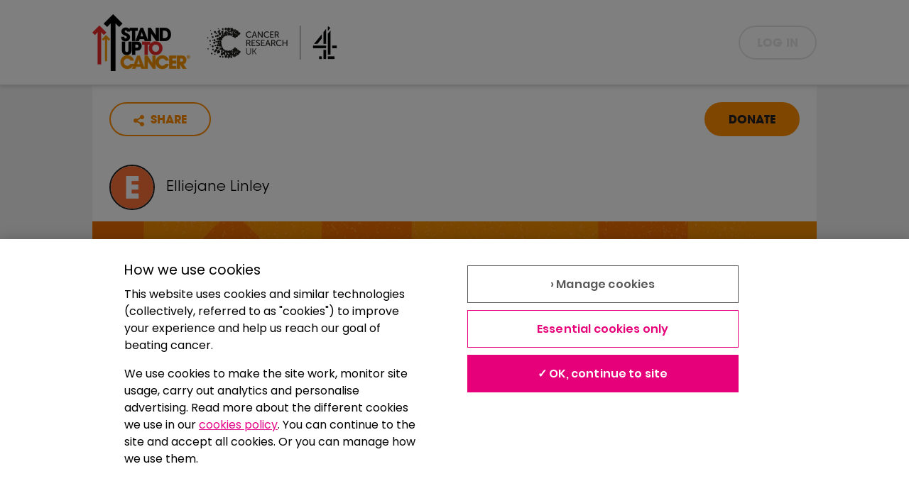

--- FILE ---
content_type: text/html; charset=utf-8
request_url: https://fundraise.cancerresearchuk.org/page/elliejanes-giving-page
body_size: 11998
content:
<!DOCTYPE html><html lang="en"><head><meta charSet="utf-8" data-next-head=""/><meta name="viewport" content="initial-scale=1.0, width=device-width" data-next-head=""/><script async="" src="https://cdn.cookielaw.org/scripttemplates/otSDKStub.js" data-domain-script="81232513-709c-4b95-8a41-a4b812c22fdc"></script><title data-next-head="">Elliejane&#x27;s Giving Page</title><meta name="robots" content="noindex" data-next-head=""/><meta property="og:title" content="Elliejane&#x27;s Giving Page" data-next-head=""/><meta name="description" content="I’m raising money for Stand Up To Cancer to help fund life-saving research. Cancer changes lives, and so do we. Your cash will support researchers to get new tests and treatments across the line faster, so more lives get saved. Dig deep and donate, because if we work together, we can beat cancer at its own game." data-next-head=""/><meta property="og:description" content="I’m raising money for Stand Up To Cancer to help fund life-saving research. Cancer changes lives, and so do we. Your cash will support researchers to get new tests and treatments across the line faster, so more lives get saved. Dig deep and donate, because if we work together, we can beat cancer at its own game." data-next-head=""/><meta property="og:url" content="https://fundraise.cancerresearchuk.org/page/elliejanes-giving-page" data-next-head=""/><meta property="og:type" content="website" data-next-head=""/><meta name="twitter:card" content="summary_large_image" data-next-head=""/><meta property="og:image" content="https://fundraise.cancerresearchuk.org/images/5daeef89-e253-471d-9c2c-8f86a3f82368_1599573268707.jpg" data-next-head=""/><meta property="og:image:width" content="1200" data-next-head=""/><meta property="og:image:height" content="630" data-next-head=""/><style data-next-head="">
                      

        @font-face {
          font-family: Progress;
          src: url("https://rcl.assets.cancerresearchuk.org/fonts/Progress-Regular.woff2") format('woff2')
          ;
          font-weight: 400;
          font-style: normal;
          font-display: fallback;
        }
      
        @font-face {
          font-family: Progress;
          src: url("https://rcl.assets.cancerresearchuk.org/fonts/Progress-SemiBold.woff2") format('woff2')
          ;
          font-weight: 600;
          font-style: normal;
          font-display: fallback;
        }
      
        @font-face {
          font-family: Poppins;
          src: 
          url("https://rcl.assets.cancerresearchuk.org/fonts/Poppins-Light.woff") format('woff');
          font-weight: 300;
          font-style: normal;
          font-display: fallback;
        }
      
        @font-face {
          font-family: Poppins;
          src: url("https://rcl.assets.cancerresearchuk.org/fonts/Poppins-Regular.woff2") format('woff2')
          ;
          font-weight: 400;
          font-style: normal;
          font-display: fallback;
        }
      
        @font-face {
          font-family: Poppins;
          src: url("https://rcl.assets.cancerresearchuk.org/fonts/Poppins-SemiBold.woff2") format('woff2')
          ;
          font-weight: 600;
          font-style: normal;
          font-display: fallback;
        }
      
        @font-face {
          font-family: Poppins;
          src: 
          url("https://rcl.assets.cancerresearchuk.org/fonts/Poppins-Medium.woff") format('woff');
          font-weight: 500;
          font-style: normal;
          font-display: fallback;
        }
      

        @font-face {
          font-family: Progress;
          src: url("https://rcl.assets.cancerresearchuk.org/fonts/Progress-Regular.woff2") format('woff2')
          ;
          font-weight: 400;
          font-style: normal;
          font-display: fallback;
        }
      
        @font-face {
          font-family: Progress;
          src: url("https://rcl.assets.cancerresearchuk.org/fonts/Progress-SemiBold.woff2") format('woff2')
          ;
          font-weight: 600;
          font-style: normal;
          font-display: fallback;
        }
      
        @font-face {
          font-family: Poppins;
          src: 
          url("https://rcl.assets.cancerresearchuk.org/fonts/Poppins-Light.woff") format('woff');
          font-weight: 300;
          font-style: normal;
          font-display: fallback;
        }
      
        @font-face {
          font-family: Poppins;
          src: url("https://rcl.assets.cancerresearchuk.org/fonts/Poppins-Regular.woff2") format('woff2')
          ;
          font-weight: 400;
          font-style: normal;
          font-display: fallback;
        }
      
        @font-face {
          font-family: Poppins;
          src: url("https://rcl.assets.cancerresearchuk.org/fonts/Poppins-SemiBold.woff2") format('woff2')
          ;
          font-weight: 600;
          font-style: normal;
          font-display: fallback;
        }
      
        @font-face {
          font-family: Poppins;
          src: 
          url("https://rcl.assets.cancerresearchuk.org/fonts/Poppins-Medium.woff") format('woff');
          font-weight: 500;
          font-style: normal;
          font-display: fallback;
        }
      

        @font-face {
          font-family: ITCAvantGarde;
          src: 
          url("https://rcl.assets.cancerresearchuk.org/fonts/itc_-_itcavantgardepro-bold-webfont.woff") format('woff');
          font-weight: 700;
          font-style: normal;
          font-display: fallback;
        }
      
        @font-face {
          font-family: ITCAvantGarde;
          src: 
          url("https://rcl.assets.cancerresearchuk.org/fonts/ITCAvantGardePro-Demi.woff") format('woff');
          font-weight: 600;
          font-style: normal;
          font-display: fallback;
        }
      
        @font-face {
          font-family: ITCAvantGarde;
          src: 
          url("https://rcl.assets.cancerresearchuk.org/fonts/ITCAvantGardeStd-Bk.woff") format('woff');
          font-weight: 400;
          font-style: normal;
          font-display: fallback;
        }
      

        @font-face {
          font-family: juana;
          src: url("https://rcl.assets.cancerresearchuk.org/fonts/juana-semibold-webfont.woff2") format('woff2'), 
          url("https://rcl.assets.cancerresearchuk.org/fonts/juana-semibold-webfont.woff") format('woff');
          font-weight: 600;
          font-style: normal;
          font-display: fallback;
        }
      

                      a {
                        text-decoration: none;
                        color: black;
                        }
                        html {
                          -webkit-scroll-padding-top: 4em;
                          -moz-scroll-padding-top: 4em;
                          -ms-scroll-padding-top: 4em;
                          scroll-padding-top: 4em;
                          }</style><script>(function(w,d,s,l,i){w[l]=w[l]||[];w[l].push({'gtm.start':new Date().getTime(),event:'gtm.js'});
                           var f=d.getElementsByTagName(s)[0],j=d.createElement(s),dl=l!='dataLayer'?'&l='+l:'';
                           j.async=true;
                           j.src="https://www.googletagmanager.com/gtm.js?id="+i+dl;
                         f.parentNode.insertBefore(j,f);
                        })(window,document,'script','dataLayer','GTM-W2P9JD9');</script><noscript data-n-css=""></noscript><script defer="" noModule="" src="/_next/static/chunks/polyfills-42372ed130431b0a.js"></script><script src="/_next/static/chunks/webpack-73fe19e865495aa0.js" defer=""></script><script src="/_next/static/chunks/framework-1d261caf9f09435f.js" defer=""></script><script src="/_next/static/chunks/main-082d0f6c2055eee7.js" defer=""></script><script src="/_next/static/chunks/pages/_app-d0577452319ee1a7.js" defer=""></script><script src="/_next/static/chunks/9b6c5ff0-f14fc619af4a680f.js" defer=""></script><script src="/_next/static/chunks/7363-f71c95463cb92e03.js" defer=""></script><script src="/_next/static/chunks/7786-d5bb2a9a4a82f4f5.js" defer=""></script><script src="/_next/static/chunks/9256-6757f31325772215.js" defer=""></script><script src="/_next/static/chunks/5964-08fc047a6be0862a.js" defer=""></script><script src="/_next/static/chunks/1560-e11de4c270271b13.js" defer=""></script><script src="/_next/static/chunks/6162-4dc1e8c42415f918.js" defer=""></script><script src="/_next/static/chunks/4483-81ede5efb8421930.js" defer=""></script><script src="/_next/static/chunks/4010-5ad3ce13e35a26d1.js" defer=""></script><script src="/_next/static/chunks/4623-bcb66459620c6087.js" defer=""></script><script src="/_next/static/chunks/25-66c9729a0bbf4f59.js" defer=""></script><script src="/_next/static/chunks/2001-00773a2d26994cf7.js" defer=""></script><script src="/_next/static/chunks/3217-bd875fb29d4ed6fa.js" defer=""></script><script src="/_next/static/chunks/5012-7ba53c5eb52cf48d.js" defer=""></script><script src="/_next/static/chunks/2958-e6feae927adfc6ef.js" defer=""></script><script src="/_next/static/chunks/453-737c82f349137a40.js" defer=""></script><script src="/_next/static/chunks/9862-fe7fd3085d5947dd.js" defer=""></script><script src="/_next/static/chunks/4631-e955ab2ba06b0b8f.js" defer=""></script><script src="/_next/static/chunks/pages/page/%5B...slug%5D-5af8f587784641b0.js" defer=""></script><script src="/_next/static/Qcqx8fzC6DVzD7kXux1nE/_buildManifest.js" defer=""></script><script src="/_next/static/Qcqx8fzC6DVzD7kXux1nE/_ssgManifest.js" defer=""></script><style data-styled="" data-styled-version="6.1.19">html{font-size:16px;font-family:ITCAvantGarde,Arial,Calibri,nimbussansl,liberationsans,freesans,clean,sans-serif;line-height:1.5em;}/*!sc*/
body{background-color:#F2F2F2;color:#000;margin:0;padding:0;overflow-x:hidden;-webkit-text-size-adjust:100%;-moz-text-size-adjust:none;-ms-text-size-adjust:100%;-webkit-font-smoothing:antialiased;}/*!sc*/
*,*:after,*:before{-webkit-box-sizing:border-box;-moz-box-sizing:border-box;box-sizing:border-box;}/*!sc*/
@media (prefers-reduced-motion: reduce){*,*:after,*:before{-webkit-animation-play-state:paused!important;animation-play-state:paused!important;-webkit-animation-direction:reverse!important;animation-direction:reverse!important;-webkit-transition:none!important;transition:none!important;scroll-behavior:auto!important;}}/*!sc*/
table,td,th{border-spacing:0;border:1px solid #ccc;padding:10px;}/*!sc*/
.no-focus-outline a:focus,.no-focus-outline button:focus{outline:none;}/*!sc*/
img{width:100%;height:auto;}/*!sc*/
section{width:100%;}/*!sc*/
button{font-size:1em;}/*!sc*/
data-styled.g1[id="sc-global-gfBKTj1"]{content:"sc-global-gfBKTj1,"}/*!sc*/
.gJsSit{position:fixed;top:0;left:0;z-index:100000;height:4px;width:0px;background-color:#FF8E00;transition-delay:0.2s;transition-timing-function:cubic-bezier(0,0,0.2,1);}/*!sc*/
data-styled.g2[id="sc-e7827c51-0"]{content:"gJsSit,"}/*!sc*/
.HnJCe{font-family:ITCAvantGarde,Arial,Calibri,nimbussansl,liberationsans,freesans,clean,sans-serif;word-break:normal;overflow-wrap:break-word;color:#000;text-align:left;font-size:1rem;line-height:1.5em;font-weight:400;padding:0;margin:0;margin-bottom:0;}/*!sc*/
.HnJCe:last-child{margin-bottom:0;}/*!sc*/
.egCHSD{font-family:ITCAvantGarde,Arial,Calibri,nimbussansl,liberationsans,freesans,clean,sans-serif;word-break:normal;overflow-wrap:break-word;color:#000;text-align:left;font-size:1rem;line-height:1.5em;font-weight:400;padding:0;margin:0;margin-bottom:1rem;margin:0!important;padding-right:1.5rem!important;}/*!sc*/
.egCHSD:last-child{margin-bottom:0;}/*!sc*/
.embLna{font-family:ITCAvantGarde,Arial,Calibri,nimbussansl,liberationsans,freesans,clean,sans-serif;word-break:normal;overflow-wrap:break-word;color:#000;text-align:left;font-size:1rem;line-height:1.5em;font-weight:400;padding:0;margin:0;margin-bottom:1rem;margin-bottom:0.5rem!important;}/*!sc*/
.embLna:last-child{margin-bottom:0;}/*!sc*/
.erppJT{font-family:ITCAvantGarde,Arial,Calibri,nimbussansl,liberationsans,freesans,clean,sans-serif;word-break:normal;overflow-wrap:break-word;color:#000;text-align:left;font-size:1rem;line-height:1.5em;font-weight:400;padding:0;margin:0;margin-bottom:1rem;padding-bottom:2.5rem!important;}/*!sc*/
.erppJT:last-child{margin-bottom:0;}/*!sc*/
.bbwXMh{font-family:ITCAvantGarde,Arial,Calibri,nimbussansl,liberationsans,freesans,clean,sans-serif;word-break:normal;overflow-wrap:break-word;color:#000;text-align:center;font-size:1rem;line-height:1.5em;font-weight:400;padding:0;margin:0;margin-bottom:1rem;}/*!sc*/
.bbwXMh:last-child{margin-bottom:0;}/*!sc*/
.bkfoBn{font-family:ITCAvantGarde,Arial,Calibri,nimbussansl,liberationsans,freesans,clean,sans-serif;word-break:normal;overflow-wrap:break-word;color:#000;text-align:left;font-size:1rem;line-height:1.5em;font-weight:400;padding:0;margin:0;margin-bottom:1rem;margin-top:2rem!important;}/*!sc*/
.bkfoBn:last-child{margin-bottom:0;}/*!sc*/
.iPwocx{font-family:ITCAvantGarde,Arial,Calibri,nimbussansl,liberationsans,freesans,clean,sans-serif;word-break:normal;overflow-wrap:break-word;color:#000;text-align:left;font-size:1rem;line-height:1.5em;font-weight:400;padding:0;margin:0;margin-bottom:1rem;}/*!sc*/
.iPwocx:last-child{margin-bottom:0;}/*!sc*/
.EZouA{font-family:ITCAvantGarde,Arial,Calibri,nimbussansl,liberationsans,freesans,clean,sans-serif;word-break:normal;overflow-wrap:break-word;color:#000;text-align:left;font-size:0.875rem;line-height:1.5em;font-weight:400;padding:0;margin:0;margin-bottom:1rem;}/*!sc*/
.EZouA:last-child{margin-bottom:0;}/*!sc*/
.PJzNv{font-family:ITCAvantGarde,Arial,Calibri,nimbussansl,liberationsans,freesans,clean,sans-serif;word-break:normal;overflow-wrap:break-word;color:#000;text-align:left;font-size:0.875rem;line-height:1.5em;font-weight:400;padding:0;margin:0;margin-bottom:0;}/*!sc*/
.PJzNv:last-child{margin-bottom:0;}/*!sc*/
data-styled.g3[id="sc-bRKDuR"]{content:"HnJCe,egCHSD,embLna,erppJT,bbwXMh,bkfoBn,iPwocx,EZouA,PJzNv,"}/*!sc*/
.esNIsx{box-sizing:border-box;display:block;position:relative;width:100%;}/*!sc*/
data-styled.g4[id="sc-hvigdm"]{content:"esNIsx,"}/*!sc*/
.ddtZtH{max-width:1020px;display:block;margin:0 auto;}/*!sc*/
@media (min-width: 992px){.ddtZtH{display:-webkit-box;display:-webkit-flex;display:-ms-flexbox;display:flex;-webkit-flex-direction:row;-ms-flex-direction:row;flex-direction:row;-webkit-box-pack:justify;-webkit-justify-content:space-between;justify-content:space-between;}}/*!sc*/
data-styled.g5[id="sc-fhHczv"]{content:"ddtZtH,"}/*!sc*/
.cMkQHJ{box-sizing:border-box;display:inline-block;padding:1rem;position:relative;width:100%;-webkit-flex:0 1 auto;-ms-flex:0 1 auto;flex:0 1 auto;}/*!sc*/
data-styled.g6[id="sc-ggWZvA"]{content:"cMkQHJ,"}/*!sc*/
.jdkuUC{width:50%;display:block;float:left;}/*!sc*/
@media (min-width: 992px){.jdkuUC{-webkit-flex:0 0 140px;-ms-flex:0 0 140px;flex:0 0 140px;width:auto;}}/*!sc*/
data-styled.g7[id="sc-dTvVRJ"]{content:"jdkuUC,"}/*!sc*/
.cDNTpS{width:50%;display:block;float:left;}/*!sc*/
@media (min-width: 992px){.cDNTpS{-webkit-flex:0 0 170px;-ms-flex:0 0 170px;flex:0 0 170px;width:auto;}}/*!sc*/
data-styled.g8[id="sc-jwTyAe"]{content:"cDNTpS,"}/*!sc*/
.fcfnKH{display:-webkit-box;display:-webkit-flex;display:-ms-flexbox;display:flex;-webkit-flex-direction:column;-ms-flex-direction:column;flex-direction:column;}/*!sc*/
.fcfnKH a{font-size:0.875rem;font-weight:700;}/*!sc*/
data-styled.g9[id="sc-hjsuWn"]{content:"fcfnKH,"}/*!sc*/
.lkcmCm{padding:0;margin:0;}/*!sc*/
data-styled.g10[id="sc-jJLAfE"]{content:"lkcmCm,"}/*!sc*/
.kPgHai{list-style-type:none;display:block;padding:0;margin:0;line-height:1;padding-bottom:0.5rem;}/*!sc*/
data-styled.g11[id="sc-hwkwBN"]{content:"kPgHai,"}/*!sc*/
.dHAvLN{-webkit-flex:0 0 150px;-ms-flex:0 0 150px;flex:0 0 150px;}/*!sc*/
data-styled.g12[id="sc-kNOymR"]{content:"dHAvLN,"}/*!sc*/
.fqjLsk{height:40px;width:auto;}/*!sc*/
data-styled.g13[id="sc-dYwGCk"]{content:"fqjLsk,"}/*!sc*/
.bnqip{display:-webkit-box;display:-webkit-flex;display:-ms-flexbox;display:flex;-webkit-flex-direction:column;-ms-flex-direction:column;flex-direction:column;font-style:normal;}/*!sc*/
data-styled.g14[id="sc-lgpSej"]{content:"bnqip,"}/*!sc*/
.bercTI{-webkit-transition:color 0.2s ease,background-size 0.3s ease;transition:color 0.2s ease,background-size 0.3s ease;overflow-wrap:break-word;background-color:rgba(255, 255, 255, 0);border:none;padding:0;color:#FF8E00;-webkit-text-decoration:none;text-decoration:none;font-family:ITCAvantGarde,Arial,sans-serif;letter-spacing:0px;background-repeat:no-repeat;background-position-y:calc(100%);-webkit-background-size:100% 2px;background-size:100% 2px;font-weight:700;}/*!sc*/
.bercTI:focus-visible{outline:auto;}/*!sc*/
.bercTI:hover{cursor:pointer;-webkit-background-size:100% 100%;background-size:100% 100%;color:#000;}/*!sc*/
data-styled.g15[id="sc-eqYatC"]{content:"bercTI,"}/*!sc*/
.jTtZtQ{display:inline-block;vertical-align:middle;height:1rem;width:1rem;}/*!sc*/
.jTtZtQ path{fill:currentColor;}/*!sc*/
.iqBRaS{display:inline-block;vertical-align:middle;height:1em;width:1em;}/*!sc*/
.iqBRaS path{fill:#FF8E00;}/*!sc*/
data-styled.g16[id="sc-kcLKEh"]{content:"jTtZtQ,iqBRaS,"}/*!sc*/
.giryAt{box-sizing:border-box;position:relative;width:100%;background-color:#fff;z-index:9998;}/*!sc*/
data-styled.g17[id="sc-dntSTA"]{content:"giryAt,"}/*!sc*/
.kdldHG{position:relative;box-sizing:border-box;width:100%;height:72px;}/*!sc*/
@media (min-width: 992px){.kdldHG{height:120px;}}/*!sc*/
data-styled.g18[id="sc-kvnevz"]{content:"kdldHG,"}/*!sc*/
.hSdlwU{box-sizing:border-box;width:100%;height:100%;padding:0 1rem;background-color:#fff;position:relative;border-bottom:solid 1px #E6E6E6;height:72px;box-shadow:0px 0px 7px 1px #c6c6c6;top:0;position:fixed;-webkit-transition:height 0.2s ease;transition:height 0.2s ease;}/*!sc*/
@media (min-width: 992px){.hSdlwU{position:fixed;height:120px;}}/*!sc*/
data-styled.g19[id="sc-dFVmKS"]{content:"hSdlwU,"}/*!sc*/
.jDIAhj{box-sizing:border-box;display:-webkit-box;display:-webkit-flex;display:-ms-flexbox;display:flex;-webkit-align-items:center;-webkit-box-align:center;-ms-flex-align:center;align-items:center;-webkit-box-pack:justify;-webkit-justify-content:space-between;justify-content:space-between;width:100%;height:100%;margin:0 auto;max-width:1020px;}/*!sc*/
data-styled.g20[id="sc-kCuUfV"]{content:"jDIAhj,"}/*!sc*/
.DRRbU{height:100%;width:auto;max-width:100%;max-height:100%;}/*!sc*/
data-styled.g21[id="sc-dNdcvo"]{content:"DRRbU,"}/*!sc*/
.ckATXk{display:-webkit-box;display:-webkit-flex;display:-ms-flexbox;display:flex;-webkit-flex-direction:column;-ms-flex-direction:column;flex-direction:column;-webkit-box-pack:space-around;-ms-flex-pack:space-around;-webkit-justify-content:space-around;justify-content:space-around;width:auto;-webkit-transition:height 0.2s ease;transition:height 0.2s ease;height:40px;}/*!sc*/
@media (min-width: 992px){.ckATXk{height:80px;}}/*!sc*/
data-styled.g22[id="sc-fbQrwq"]{content:"ckATXk,"}/*!sc*/
.kktkcQ{display:inline-block;}/*!sc*/
data-styled.g23[id="sc-gGKoUb"]{content:"kktkcQ,"}/*!sc*/
.hkZsCi{left:-999px;position:absolute;top:auto;width:1px;height:1px;overflow:hidden;z-index:-999;}/*!sc*/
.hkZsCi:focus,.hkZsCi:active,.hkZsCi:focus-within{left:auto;top:auto;width:30%;height:auto;overflow:auto;margin:10px 35%;padding:1rem;border-radius:15px;border:4px solid yellow;text-align:center;font-size:1.2em;z-index:999;}/*!sc*/
data-styled.g24[id="sc-hwddKA"]{content:"hkZsCi,"}/*!sc*/
.ieINcT{height:100%;display:-webkit-box;display:-webkit-flex;display:-ms-flexbox;display:flex;-webkit-flex-direction:column;-ms-flex-direction:column;flex-direction:column;-webkit-box-pack:space-around;-ms-flex-pack:space-around;-webkit-justify-content:space-around;justify-content:space-around;}/*!sc*/
data-styled.g26[id="sc-eqNDNG"]{content:"ieINcT,"}/*!sc*/
.bPOuai{height:auto;margin:auto 0;}/*!sc*/
data-styled.g27[id="sc-fVHBlr"]{content:"bPOuai,"}/*!sc*/
.fhJUUh{box-sizing:border-box;border-radius:50%;height:64px;object-fit:cover;width:64px;border-style:solid;border-width:2px;border-color:#231F20;}/*!sc*/
data-styled.g28[id="sc-gLaqbQ"]{content:"fhJUUh,"}/*!sc*/
.iotNhr{background-color:#fff;padding:0;margin:0 0 2rem 0;background-color:transparent;margin-bottom:3.5rem!important;}/*!sc*/
.iotNhr:last-child{margin-bottom:0;}/*!sc*/
.dWkQnL{background-color:#fff;padding:1.5rem;margin:0 0 2rem 0;background-color:#fff;margin:0!important;padding:1.5rem!important;}/*!sc*/
.dWkQnL:last-child{margin-bottom:0;}/*!sc*/
.lhBOyx{background-color:#fff;padding:0;margin:0 0 2rem 0;background-color:transparent;margin-bottom:2rem!important;}/*!sc*/
.lhBOyx:last-child{margin-bottom:0;}/*!sc*/
.dOhnrL{background-color:#fff;padding:1.5rem;margin:0 0 2rem 0;background-color:#fff;margin:0!important;padding:0!important;}/*!sc*/
.dOhnrL:last-child{margin-bottom:0;}/*!sc*/
.hziFcn{background-color:#fff;padding:0;margin:0 0 2rem 0;background-color:transparent;}/*!sc*/
.hziFcn:last-child{margin-bottom:0;}/*!sc*/
.gbWyEw{background-color:#fff;padding:1.5rem;margin:0 0 2rem 0;background-color:#fff;margin:0!important;}/*!sc*/
.gbWyEw:last-child{margin-bottom:0;}/*!sc*/
.ezPVMN{background-color:#fff;padding:0;margin:0 0 2rem 0;background-color:transparent;margin-bottom:0!important;}/*!sc*/
.ezPVMN:last-child{margin-bottom:0;}/*!sc*/
.kEFevQ{background-color:#fff;padding:1.5rem;margin:0 0 2rem 0;background-color:#fff;margin:0!important;padding:1.5rem!important;padding-bottom:3.5rem!important;}/*!sc*/
.kEFevQ:last-child{margin-bottom:0;}/*!sc*/
.jYUUoC{background-color:#fff;padding:0;margin:0 0 2rem 0;background-color:transparent;margin-bottom:1rem!important;}/*!sc*/
.jYUUoC:last-child{margin-bottom:0;}/*!sc*/
.fDlxWJ{background-color:#fff;padding:1.5rem;margin:0 0 2rem 0;background-color:lightBackground;}/*!sc*/
.fDlxWJ:last-child{margin-bottom:0;}/*!sc*/
.gXHnbk{background-color:#fff;padding:0;margin:0 0 2rem 0;background-color:transparent;margin-bottom:0.5rem!important;}/*!sc*/
.gXHnbk:last-child{margin-bottom:0;}/*!sc*/
.flIQOH{background-color:#fff;padding:1.5rem;margin:0 0 2rem 0;background-color:#fff;padding:0!important;}/*!sc*/
.flIQOH:last-child{margin-bottom:0;}/*!sc*/
.fwkDFL{background-color:#fff;padding:1.5rem;margin:0 0 2rem 0;background-color:lightBackground;margin-bottom:2rem!important;}/*!sc*/
.fwkDFL:last-child{margin-bottom:0;}/*!sc*/
.dzzyEZ{background-color:#fff;padding:0;margin:0 0 2rem 0;background-color:transparent;margin-top:1.5rem!important;}/*!sc*/
.dzzyEZ:last-child{margin-bottom:0;}/*!sc*/
.iOmiwc{background-color:#fff;padding:0;margin:0 0 2rem 0;background-color:transparent;padding-top:0.5rem!important;padding-right:1.5rem!important;padding-bottom:0.5rem!important;padding-left:1.5rem!important;}/*!sc*/
.iOmiwc:last-child{margin-bottom:0;}/*!sc*/
data-styled.g29[id="sc-ipUnzB"]{content:"iotNhr,dWkQnL,lhBOyx,dOhnrL,hziFcn,gbWyEw,ezPVMN,kEFevQ,jYUUoC,fDlxWJ,gXHnbk,flIQOH,fwkDFL,dzzyEZ,iOmiwc,"}/*!sc*/
.guhJsh{margin-left:0.5rem;}/*!sc*/
.guhJsh:first-of-type{margin-left:0;}/*!sc*/
data-styled.g30[id="sc-eQwNpu"]{content:"guhJsh,"}/*!sc*/
.kbjQcy{box-sizing:border-box;min-height:3rem;height:-webkit-min-content;height:-moz-min-content;height:min-content;display:inline-block;vertical-align:middle;padding:calc( (3rem - ( 2px * 2) - 1.5em ) / 2) 2em;width:auto;min-width:auto;border-radius:1.5rem;border-style:solid;border-width:2px;-webkit-transition:color 0.2s ease,background-color 0.2s ease,border-color 0.2s ease;transition:color 0.2s ease,background-color 0.2s ease,border-color 0.2s ease;cursor:pointer;font-size:1rem;font-family:ITCAvantGarde,Arial,sans-serif;font-weight:700;text-align:center;text-transform:uppercase;-webkit-text-decoration:none;text-decoration:none;background-color:#fff;border-color:#FF8E00;color:#FF8E00!important;}/*!sc*/
.kbjQcy:focus-visible{outline:auto;}/*!sc*/
.kbjQcy:focus,.kbjQcy:hover{background-color:#FFF6EB;border-color:#FF8E00;color:#FF8E00!important;}/*!sc*/
.kbjQcy:disabled{cursor:not-allowed;background-color:#fff;color:#E6E6E6!important;border-color:#E6E6E6;}/*!sc*/
.DyQXJ{box-sizing:border-box;min-height:3rem;height:-webkit-min-content;height:-moz-min-content;height:min-content;display:inline-block;vertical-align:middle;padding:calc( (3rem - ( 2px * 2) - 1.5em ) / 2) 2em;width:auto;min-width:auto;border-radius:1.5rem;border-style:solid;border-width:2px;-webkit-transition:color 0.2s ease,background-color 0.2s ease,border-color 0.2s ease;transition:color 0.2s ease,background-color 0.2s ease,border-color 0.2s ease;cursor:pointer;font-size:1rem;font-family:ITCAvantGarde,Arial,sans-serif;font-weight:700;text-align:center;text-transform:uppercase;-webkit-text-decoration:none;text-decoration:none;background-color:#FF8E00;border-color:#FF8E00;color:#231F20!important;}/*!sc*/
.DyQXJ:focus-visible{outline:auto;}/*!sc*/
.DyQXJ:focus,.DyQXJ:hover{background-color:#FFB04D;border-color:#FFB04D;color:#231F20!important;}/*!sc*/
.DyQXJ:disabled{cursor:not-allowed;background-color:#E6E6E6;color:#666666!important;border-color:#E6E6E6;}/*!sc*/
.dlNZUT{box-sizing:border-box;min-height:3rem;height:-webkit-min-content;height:-moz-min-content;height:min-content;display:inline-block;vertical-align:middle;padding:calc( (3rem - ( 2px * 2) - 1.5em ) / 2) 2em;width:auto;min-width:auto;border-radius:1.5rem;border-style:solid;border-width:2px;-webkit-transition:color 0.2s ease,background-color 0.2s ease,border-color 0.2s ease;transition:color 0.2s ease,background-color 0.2s ease,border-color 0.2s ease;cursor:pointer;font-size:1rem;font-family:ITCAvantGarde,Arial,sans-serif;font-weight:700;text-align:center;text-transform:uppercase;-webkit-text-decoration:none;text-decoration:none;display:inline-block;padding:0;border:0px;background-color:rgba(255, 255, 255, 0);-webkit-transition:color 0.2s ease;transition:color 0.2s ease;color:#FF8E00;}/*!sc*/
.dlNZUT:focus-visible{outline:auto;}/*!sc*/
.dlNZUT:focus,.dlNZUT:hover{color:#FF8E00;}/*!sc*/
.dlNZUT:disabled{cursor:not-allowed;background-color:transparent;color:#E6E6E6!important;border-color:transparent;}/*!sc*/
.gylmlO{box-sizing:border-box;min-height:3rem;height:-webkit-min-content;height:-moz-min-content;height:min-content;display:inline-block;vertical-align:middle;padding:calc( (3rem - ( 2px * 2) - 1.5em ) / 2) 2em;width:auto;min-width:auto;border-radius:1.5rem;border-style:solid;border-width:2px;-webkit-transition:color 0.2s ease,background-color 0.2s ease,border-color 0.2s ease;transition:color 0.2s ease,background-color 0.2s ease,border-color 0.2s ease;cursor:pointer;font-size:1rem;font-family:ITCAvantGarde,Arial,sans-serif;font-weight:700;text-align:center;text-transform:uppercase;-webkit-text-decoration:none;text-decoration:none;background-color:#FF8E00;border-color:#FF8E00;color:#231F20!important;width:100%;}/*!sc*/
.gylmlO:focus-visible{outline:auto;}/*!sc*/
.gylmlO:focus,.gylmlO:hover{background-color:#FFB04D;border-color:#FFB04D;color:#231F20!important;}/*!sc*/
.gylmlO:disabled{cursor:not-allowed;background-color:#E6E6E6;color:#666666!important;border-color:#E6E6E6;}/*!sc*/
data-styled.g31[id="sc-gvqKNf"]{content:"kbjQcy,DyQXJ,dlNZUT,gylmlO,"}/*!sc*/
.ciBVIf{font-family:ITCAvantGarde,Arial,sans-serif;font-weight:700;word-break:break-word;overflow-wrap:break-word;color:#231F20;line-height:1.5em;text-transform:uppercase;margin-top:2rem;margin-bottom:1.5rem;max-width:100%;text-align:left;margin:0!important;padding-right:1.5rem!important;font-size:2rem;}/*!sc*/
.ciBVIf:first-child{margin-top:0;}/*!sc*/
@media (min-width: 768px){.ciBVIf{font-size:2.5rem;}}/*!sc*/
@media (min-width: 992px){.ciBVIf{font-size:3.125rem;}}/*!sc*/
data-styled.g32[id="sc-cOpnSz"]{content:"ciBVIf,"}/*!sc*/
.ffpjEQ{font-family:ITCAvantGarde,Arial,sans-serif;font-weight:700;word-break:normal;overflow-wrap:break-word;color:#000;line-height:1.5em;text-transform:uppercase;margin-top:2rem;margin-bottom:1.5rem;max-width:100%;text-align:left;margin-bottom:0.5rem!important;font-size:1.25rem;}/*!sc*/
.ffpjEQ:first-child{margin-top:0;}/*!sc*/
@media (min-width: 768px){.ffpjEQ{font-size:1.25rem;}}/*!sc*/
@media (min-width: 992px){.ffpjEQ{font-size:1.5625rem;}}/*!sc*/
.jItCpT{font-family:ITCAvantGarde,Arial,sans-serif;font-weight:700;word-break:normal;overflow-wrap:break-word;color:#231F20;line-height:1.5em;text-transform:uppercase;margin-top:2rem;margin-bottom:1.5rem;max-width:100%;text-align:left;margin-top:0!important;margin-bottom:0!important;font-size:1.25rem;}/*!sc*/
.jItCpT:first-child{margin-top:0;}/*!sc*/
@media (min-width: 768px){.jItCpT{font-size:1.25rem;}}/*!sc*/
@media (min-width: 992px){.jItCpT{font-size:1.5625rem;}}/*!sc*/
.kqTHHz{font-family:ITCAvantGarde,Arial,sans-serif;font-weight:700;word-break:normal;overflow-wrap:break-word;color:#231F20;line-height:1.5em;text-transform:uppercase;margin-top:2rem;margin-bottom:1.5rem;max-width:100%;text-align:left;font-size:1.25rem;}/*!sc*/
.kqTHHz:first-child{margin-top:0;}/*!sc*/
@media (min-width: 768px){.kqTHHz{font-size:1.25rem;}}/*!sc*/
@media (min-width: 992px){.kqTHHz{font-size:1.5625rem;}}/*!sc*/
.bQSFUY{font-family:ITCAvantGarde,Arial,sans-serif;font-weight:700;word-break:normal;overflow-wrap:break-word;color:#231F20;line-height:1.5em;text-transform:uppercase;margin-top:2rem;margin-bottom:1.5rem;max-width:100%;text-align:left;margin-top:0!important;margin-bottom:0!important;font-size:1.25rem;}/*!sc*/
.bQSFUY:first-child{margin-top:0;}/*!sc*/
@media (min-width: 768px){.bQSFUY{font-size:1.25rem;}}/*!sc*/
@media (min-width: 992px){.bQSFUY{font-size:1.25rem;}}/*!sc*/
.jwvfLF{font-family:ITCAvantGarde,Arial,sans-serif;font-weight:700;word-break:normal;overflow-wrap:break-word;color:#231F20;line-height:1.5em;text-transform:uppercase;margin-top:2rem;margin-bottom:1.5rem;max-width:100%;text-align:left;margin-top:0!important;margin-bottom:0!important;font-size:1rem;}/*!sc*/
.jwvfLF:first-child{margin-top:0;}/*!sc*/
@media (min-width: 768px){.jwvfLF{font-size:1rem;}}/*!sc*/
@media (min-width: 992px){.jwvfLF{font-size:1rem;}}/*!sc*/
data-styled.g33[id="sc-kjwdDK"]{content:"ffpjEQ,jItCpT,kqTHHz,bQSFUY,jwvfLF,"}/*!sc*/
.kbzyJZ.kbzyJZ{max-width:1020px;margin:0 auto;}/*!sc*/
data-styled.g38[id="sc-3469f3ac-0"]{content:"kbzyJZ,"}/*!sc*/
.fGFFoU.fGFFoU{display:-webkit-box;display:-webkit-flex;display:-ms-flexbox;display:flex;-webkit-flex-direction:row;-ms-flex-direction:row;flex-direction:row;gap:0;}/*!sc*/
data-styled.g40[id="sc-3469f3ac-2"]{content:"fGFFoU,"}/*!sc*/
.gYLQSw.gYLQSw{display:-webkit-box;display:-webkit-flex;display:-ms-flexbox;display:flex;-webkit-flex-direction:row;-ms-flex-direction:row;flex-direction:row;-webkit-box-pack:justify;-webkit-justify-content:space-between;justify-content:space-between;}/*!sc*/
data-styled.g43[id="sc-3469f3ac-5"]{content:"gYLQSw,"}/*!sc*/
.hJPaPD{display:-webkit-box;display:-webkit-flex;display:-ms-flexbox;display:flex;-webkit-flex-direction:row;-ms-flex-direction:row;flex-direction:row;-webkit-box-pack:center;-ms-flex-pack:center;-webkit-justify-content:center;justify-content:center;-webkit-align-items:center;-webkit-box-align:center;-ms-flex-align:center;align-items:center;}/*!sc*/
data-styled.g49[id="sc-3469f3ac-11"]{content:"hJPaPD,"}/*!sc*/
.eiHsHv{display:-webkit-box;display:-webkit-flex;display:-ms-flexbox;display:flex;-webkit-flex-direction:column;-ms-flex-direction:column;flex-direction:column;-webkit-box-pack:space-around;-ms-flex-pack:space-around;-webkit-justify-content:space-around;justify-content:space-around;}/*!sc*/
data-styled.g56[id="sc-3469f3ac-18"]{content:"eiHsHv,"}/*!sc*/
.fBXdwj{height:auto;width:100%;margin:auto;vertical-align:bottom;-webkit-animation:ffVuzP 3s ease-in-out infinite;animation:ffVuzP 3s ease-in-out infinite;}/*!sc*/
data-styled.g61[id="sc-3469f3ac-23"]{content:"fBXdwj,"}/*!sc*/
.gwaBLY{position:relative;width:100%;border:solid 1px #c6c6c6;padding:1.5rem;}/*!sc*/
data-styled.g63[id="sc-3469f3ac-25"]{content:"gwaBLY,"}/*!sc*/
.hfcsql{display:-webkit-box;display:-webkit-flex;display:-ms-flexbox;display:flex;-webkit-flex-direction:column;-ms-flex-direction:column;flex-direction:column;}/*!sc*/
@media (min-width:992px){.hfcsql{-webkit-flex-direction:column-reverse;-ms-flex-direction:column-reverse;flex-direction:column-reverse;}}/*!sc*/
data-styled.g88[id="sc-3469f3ac-50"]{content:"hfcsql,"}/*!sc*/
.taUpR.taUpR{padding:0 1.5rem;}/*!sc*/
@media (min-width:992px){.taUpR.taUpR{padding:1rem 1.5rem;}}/*!sc*/
data-styled.g89[id="sc-3469f3ac-51"]{content:"taUpR,"}/*!sc*/
@media print{.jLxyCG{display:none;}}/*!sc*/
data-styled.g90[id="sc-bc1833f6-0"]{content:"jLxyCG,"}/*!sc*/
.equgrX{padding-left:1.5em;padding-right:1.5rem;}/*!sc*/
.equgrX span div{margin-top:0!important;}/*!sc*/
data-styled.g91[id="sc-bc1833f6-1"]{content:"equgrX,"}/*!sc*/
.leisog{min-height:calc(100vh - 200px);margin:0;overflow:hidden;background-color:transparent;}/*!sc*/
@media (min-width:576px){.leisog{margin:0 1rem;}}/*!sc*/
@media print{.leisog{min-height:100vh;}}/*!sc*/
data-styled.g100[id="sc-5dc99d51-0"]{content:"leisog,"}/*!sc*/
.jiqGJW{padding-bottom:3.5rem;clear:both;background-color:#fff;}/*!sc*/
@media print{.jiqGJW{display:none;}}/*!sc*/
data-styled.g101[id="sc-5dc99d51-1"]{content:"jiqGJW,"}/*!sc*/
.xswtz.xswtz{border:none;text-transform:none;-webkit-text-decoration:none;text-decoration:none;min-height:0;font-family:ITCAvantGarde,Arial,sans-serif;font-weight:700;font-size:0.875rem;color:#FF8E00;position:relative;text-align:left;}/*!sc*/
data-styled.g103[id="sc-5dc99d51-3"]{content:"xswtz,"}/*!sc*/
.fPOGUg{margin:0 0.5rem;-webkit-transform:rotateX(0deg);-moz-transform:rotateX(0deg);-ms-transform:rotateX(0deg);transform:rotateX(0deg);-webkit-transition:-webkit-transform 0.5s ease;transition:transform 0.5s ease;display:-webkit-box;display:-webkit-flex;display:-ms-flexbox;display:flex;-webkit-flex-direction:column;-ms-flex-direction:column;flex-direction:column;-webkit-box-pack:space-around;-ms-flex-pack:space-around;-webkit-justify-content:space-around;justify-content:space-around;}/*!sc*/
data-styled.g105[id="sc-5dc99d51-5"]{content:"fPOGUg,"}/*!sc*/
.jhQFU{display:-webkit-box;display:-webkit-flex;display:-ms-flexbox;display:flex;white-space:pre;}/*!sc*/
data-styled.g106[id="sc-5dc99d51-6"]{content:"jhQFU,"}/*!sc*/
.cdKAqJ{position:relative;display:inline-block;}/*!sc*/
data-styled.g142[id="sc-dTWiOz"]{content:"cdKAqJ,"}/*!sc*/
.fLVpbF{display:-webkit-box;display:-webkit-flex;display:-ms-flexbox;display:flex;-webkit-align-items:center;-webkit-box-align:center;-ms-flex-align:center;align-items:center;-webkit-box-pack:start;-ms-flex-pack:start;-webkit-justify-content:start;justify-content:start;-webkit-flex:1;-ms-flex:1;flex:1;}/*!sc*/
data-styled.g148[id="sc-VLMBG"]{content:"fLVpbF,"}/*!sc*/
.hlJRbc{-webkit-flex:1;-ms-flex:1;flex:1;margin-left:1rem;text-align:left;min-width:0;}/*!sc*/
data-styled.g149[id="sc-gXbNzB"]{content:"hlJRbc,"}/*!sc*/
.bPHQJX{font-family:ITCAvantGarde,Arial,sans-serif;font-size:1.25rem;white-space:normal;word-break:break-word;}/*!sc*/
data-styled.g150[id="sc-dcMTLQ"]{content:"bPHQJX,"}/*!sc*/
.inqzJl{margin-top:16px;}/*!sc*/
data-styled.g171[id="sc-ciCoXh"]{content:"inqzJl,"}/*!sc*/
.ciXLvg{position:relative;height:16px;margin-bottom:0;background-color:#E6E6E6;box-shadow:inset 0 1px 2px rgba(0, 0, 0, 0.1);}/*!sc*/
data-styled.g172[id="sc-jDJeIs"]{content:"ciXLvg,"}/*!sc*/
.jASQgJ{position:absolute;left:0;height:16px;background-color:#EF4135;box-shadow:inset 0 -1px 0 rgba(0, 0, 0, 0.15);-webkit-transition:width 0.6s ease;transition:width 0.6s ease;width:0%;}/*!sc*/
.jASQgJ::before{content:"";display:inline-block;position:absolute;margin:auto;position:absolute;top:0;bottom:0;right:0;width:0px;height:0px;border-radius:50%;opacity:0;-webkit-filter:blur(2px);filter:blur(2px);background-color:#EF4135;}/*!sc*/
.bMrEXN{position:absolute;left:0;height:16px;background-color:#FF8E00;box-shadow:inset 0 -1px 0 rgba(0, 0, 0, 0.15);-webkit-transition:width 0.6s ease;transition:width 0.6s ease;width:0%;}/*!sc*/
.bMrEXN::before{content:"";display:inline-block;position:absolute;margin:auto;position:absolute;top:0;bottom:0;right:0;width:0px;height:0px;border-radius:50%;opacity:0;-webkit-filter:blur(2px);filter:blur(2px);background-color:#FF8E00;}/*!sc*/
data-styled.g173[id="sc-eEHciv"]{content:"jASQgJ,bMrEXN,"}/*!sc*/
.infnYN{position:absolute;width:1px;height:1px;padding:0;margin:-1px;overflow:hidden;clip:rect(0, 0, 0, 0);border:0;}/*!sc*/
data-styled.g174[id="sc-KsiuK"]{content:"infnYN,"}/*!sc*/
.eYXgRb{text-align:right;margin-top:-20px;}/*!sc*/
data-styled.g196[id="sc-8e1f292f-0"]{content:"eYXgRb,"}/*!sc*/
.cSicNn{padding:1.5rem 1.5rem 0 1.5rem;}/*!sc*/
data-styled.g197[id="sc-8e1f292f-1"]{content:"cSicNn,"}/*!sc*/
.kNUhKW{height:120px;width:auto;vertical-align:bottom;text-align:right;}/*!sc*/
data-styled.g198[id="sc-8e1f292f-2"]{content:"kNUhKW,"}/*!sc*/
.gzTjUv{margin-right:1.5rem;}/*!sc*/
data-styled.g199[id="sc-8e1f292f-3"]{content:"gzTjUv,"}/*!sc*/
.kWqLyR{text-align:center;background-color:#231F20;border-radius:3.2rem;padding:5px;position:relative;}/*!sc*/
.kWqLyR p{margin:0;}/*!sc*/
data-styled.g203[id="sc-hldWLq"]{content:"kWqLyR,"}/*!sc*/
.cktPIE{padding:0 46px 12px;margin-top:1.5rem;position:relative;}/*!sc*/
.cktPIE div>div>div:not(:first-child):after{content:"\25bc";color:#231F20;position:absolute;top:-36px;right:-15px;font-size:32px;}/*!sc*/
data-styled.g204[id="sc-iPXUjb"]{content:"cktPIE,"}/*!sc*/
.gxFhXl{color:#fff;font-size:2.625rem;line-height:3rem;font-family:ITCAvantGarde,Arial,sans-serif;text-transform:uppercase;font-weight:600;}/*!sc*/
data-styled.g205[id="sc-hlweCQ"]{content:"gxFhXl,"}/*!sc*/
.nWprE{color:#fff;font-family:ITCAvantGarde,Arial,sans-serif;text-transform:uppercase;font-weight:600;}/*!sc*/
data-styled.g206[id="sc-iQqcaB"]{content:"nWprE,"}/*!sc*/
.erautw{color:#fff;font-family:ITCAvantGarde,Arial,sans-serif;text-transform:uppercase;font-weight:600;}/*!sc*/
data-styled.g207[id="sc-fcSHUR"]{content:"erautw,"}/*!sc*/
.cuDPyf{display:block;text-align:right;margin-top:12px;margin-bottom:0;font-family:ITCAvantGarde,Arial,Calibri,nimbussansl,liberationsans,freesans,clean,sans-serif;}/*!sc*/
data-styled.g208[id="sc-jCWzJg"]{content:"cuDPyf,"}/*!sc*/
.fmTWQK{font-family:ITCAvantGarde,Arial,sans-serif;margin:0;}/*!sc*/
data-styled.g209[id="sc-fvubMj"]{content:"fmTWQK,"}/*!sc*/
.etDWVR{padding:1.5rem;display:block;}/*!sc*/
@media (min-width:992px){.etDWVR{display:inline-block;margin-bottom:0;}}/*!sc*/
data-styled.g223[id="sc-fcedfec1-0"]{content:"etDWVR,"}/*!sc*/
.jxeLEh{margin:0;}/*!sc*/
@media (min-width:992px){.jxeLEh{margin-top:calc(3rem * 1.5 * -1);margin-left:1.5rem;margin-bottom:2rem;max-width:700px;width:auto;z-index:1;}}/*!sc*/
data-styled.g224[id="sc-fcedfec1-1"]{content:"jxeLEh,"}/*!sc*/
.UGTxm{width:100%;margin:0;background-color:#fff!important;position:fixed;bottom:0;left:0;z-index:99;border-top:solid 1px #c6c6c6;box-shadow:0px 0px 7px 1px #c6c6c6;}/*!sc*/
data-styled.g226[id="sc-9935ad6c-0"]{content:"UGTxm,"}/*!sc*/
.kUerCk{width:100%;display:-webkit-box;display:-webkit-flex;display:-ms-flexbox;display:flex;-webkit-flex-direction:row;-ms-flex-direction:row;flex-direction:row;-webkit-box-pack:justify;-webkit-justify-content:space-between;justify-content:space-between;-webkit-flex-direction:row;-ms-flex-direction:row;flex-direction:row;}/*!sc*/
data-styled.g227[id="sc-9935ad6c-1"]{content:"kUerCk,"}/*!sc*/
.hmmQLB{width:100%;display:-webkit-box;display:-webkit-flex;display:-ms-flexbox;display:flex;-webkit-flex-direction:row;-ms-flex-direction:row;flex-direction:row;-webkit-box-pack:center;-ms-flex-pack:center;-webkit-justify-content:center;justify-content:center;-webkit-flex-direction:row;-ms-flex-direction:row;flex-direction:row;-webkit-box-flex-wrap:wrap-reverse;-webkit-flex-wrap:wrap-reverse;-ms-flex-wrap:wrap-reverse;flex-wrap:wrap-reverse;}/*!sc*/
.hmmQLB >*{margin:0 1rem 1rem;}/*!sc*/
data-styled.g228[id="sc-9935ad6c-2"]{content:"hmmQLB,"}/*!sc*/
.uGRjP{display:block;width:100%;}/*!sc*/
@media (min-width:992px){.uGRjP{width:calc(100% - 376px - 2rem);}}/*!sc*/
data-styled.g229[id="sc-9935ad6c-3"]{content:"uGRjP,"}/*!sc*/
.bcSrPQ{display:block;width:100%;margin-right:2rem;}/*!sc*/
@media (min-width:992px){.bcSrPQ{width:376px;}}/*!sc*/
data-styled.g230[id="sc-9935ad6c-4"]{content:"bcSrPQ,"}/*!sc*/
.kJPQmI{display:-webkit-box;display:-webkit-flex;display:-ms-flexbox;display:flex;-webkit-flex-direction:column;-ms-flex-direction:column;flex-direction:column;}/*!sc*/
@media (min-width:992px){.kJPQmI{-webkit-flex-direction:row-reverse;-ms-flex-direction:row-reverse;flex-direction:row-reverse;}}/*!sc*/
data-styled.g231[id="sc-9935ad6c-5"]{content:"kJPQmI,"}/*!sc*/
@-webkit-keyframes ffVuzP{0%{background-color:#eee;}50%{background-color:#ccc;}100%{background-color:#eee;}}/*!sc*/
@keyframes ffVuzP{0%{background-color:#eee;}50%{background-color:#ccc;}100%{background-color:#eee;}}/*!sc*/
data-styled.g419[id="sc-keyframes-ffVuzP"]{content:"ffVuzP,"}/*!sc*/
</style></head><body><noscript><iframe src="https://www.googletagmanager.com/ns.html?id=GTM-W2P9JD9"
            height="0" width="0" style="display:none;visibility:hidden"></iframe></noscript><link rel="preload" as="image" href="https://rcl.assets.cancerresearchuk.org/images/logos/su2c-160.png"/><link rel="preload" as="image" href="https://rcl.assets.cancerresearchuk.org/images/avatar/su2c/icon-avatar-E.png"/><link rel="preload" as="image" href="/images/a47361bb-8b41-45da-8cd0-dc15d8558f89_1599573268535.jpg"/><link rel="preload" as="image" href="/images/8a6a5383-ede1-486b-82ec-e8882cf7fddc_1554816190204.png"/><link rel="preload" as="image" href="https://rcl.assets.cancerresearchuk.org/images/logos/fundreg.png"/><div id="__next"> <div data-component="top-section" class="sc-bc1833f6-0 jLxyCG"><header class="sc-dntSTA giryAt"><div class="sc-kvnevz kdldHG"><div data-testid="header-sticky-container" class="sc-dFVmKS hSdlwU"><a href="#main" class="sc-hwddKA hkZsCi">Skip to main content</a><div class="sc-kCuUfV jDIAhj"><a href="/" title="Home" class="sc-gGKoUb kktkcQ"><div class="sc-fbQrwq ckATXk"><img height="80" src="https://rcl.assets.cancerresearchuk.org/images/logos/su2c-160.png" alt="Cancer Research UK Giving Page" class="sc-dNdcvo DRRbU"/></div></a><div class="sc-eqNDNG ieINcT"><div class="sc-fVHBlr bPOuai"><button disabled="" class="sc-gvqKNf kbjQcy sc-bc1833f6-1 equgrX"><span class="sc-eQwNpu guhJsh">Log in</span></button></div></div></div></div></div></header></div><main><div id="main" class="sc-5dc99d51-0 leisog"><div class="sc-ipUnzB iotNhr sc-3469f3ac-0 kbzyJZ"><div class="sc-ipUnzB dWkQnL"><div data-component="page-actions-top" class="sc-3469f3ac-5 gYLQSw"><div data-component="share-header"><div class="sc-dTWiOz cdKAqJ"><button type="button" data-cta-type="open-share" aria-expanded="false" aria-haspopup="dialog" class="sc-gvqKNf kbjQcy"><span class="sc-eQwNpu guhJsh"><svg role="presentation" viewBox="0 0 512 512" class="sc-kcLKEh jTtZtQ"><path d="M384 192c53 0 96-43 96-96s-43-96-96-96-96 43-96 96c0 5.4 .5 10.8 1.3 16L159.6 184.1c-16.9-15-39.2-24.1-63.6-24.1-53 0-96 43-96 96s43 96 96 96c24.4 0 46.6-9.1 63.6-24.1L289.3 400c-.9 5.2-1.3 10.5-1.3 16 0 53 43 96 96 96s96-43 96-96-43-96-96-96c-24.4 0-46.6 9.1-63.6 24.1L190.7 272c.9-5.2 1.3-10.5 1.3-16s-.5-10.8-1.3-16l129.7-72.1c16.9 15 39.2 24.1 63.6 24.1z"></path></svg></span><span class="sc-eQwNpu guhJsh">Share</span></button></div></div><a data-cta-type="donate" href="/donate/e35f4f6b-c015-4acb-b040-dd9c84d49d2a/details"><span class="sc-gvqKNf DyQXJ"><span class="sc-eQwNpu guhJsh">Donate</span></span></a></div></div><div class="sc-ipUnzB lhBOyx"><div data-component="page-display-name" class="sc-ipUnzB dOhnrL"><div class="sc-ipUnzB hziFcn sc-3469f3ac-51 taUpR"><div class="sc-VLMBG fLVpbF"><img src="https://rcl.assets.cancerresearchuk.org/images/avatar/su2c/icon-avatar-E.png" alt="" class="sc-gLaqbQ fhJUUh"/><div class="sc-gXbNzB hlJRbc"><div class="sc-dcMTLQ bPHQJX">Elliejane Linley</div></div></div></div></div><div class="sc-3469f3ac-50 hfcsql"><span data-component="page-title" class="sc-fcedfec1-1 jxeLEh"><div class="sc-ipUnzB gbWyEw sc-fcedfec1-0 etDWVR"><h1 style="width:100%;display:block" class="sc-cOpnSz ciBVIf">Elliejane&#x27;s Giving Page</h1></div></span><div data-component="page-header-image" class="sc-ipUnzB ezPVMN"><div style="aspect-ratio:3 / 1" data-component="page-header-image"><div style="position:relative"><img src="/images/a47361bb-8b41-45da-8cd0-dc15d8558f89_1599573268535.jpg" alt="" width="1200px" height="400px" class="sc-3469f3ac-23 fBXdwj"/></div></div></div></div><div class="sc-ipUnzB kEFevQ"><div data-component="page-totaliser" class="sc-ipUnzB jYUUoC"><div class="sc-fvubMj fmTWQK"><div class="sc-hldWLq kWqLyR"><p class="sc-iQqcaB nWprE">Total raised</p><p class="sc-hlweCQ gxFhXl">£<!-- -->0.00</p><p class="sc-fcSHUR erautw">+ £<!-- -->0.00<!-- --> Gift Aid</p></div><div class="sc-iPXUjb cktPIE"><div class="sc-ciCoXh inqzJl"><div class="sc-jDJeIs ciXLvg"><div class="sc-eEHciv jASQgJ"></div><div class="sc-eEHciv bMrEXN"></div><span class="sc-KsiuK infnYN"> 0%% Complete</span></div></div><span class="sc-jCWzJg cuDPyf"><span class="sc-bRKDuR HnJCe">0% of the £100.00 target</span></span></div></div></div><div data-component="page-totaliser-ctas" class="sc-9935ad6c-2 hmmQLB"><div data-component="share-totaliser"><div class="sc-dTWiOz cdKAqJ"><button type="button" data-cta-type="open-share" aria-expanded="false" aria-haspopup="dialog" class="sc-gvqKNf kbjQcy"><span class="sc-eQwNpu guhJsh"><svg role="presentation" viewBox="0 0 512 512" class="sc-kcLKEh jTtZtQ"><path d="M384 192c53 0 96-43 96-96s-43-96-96-96-96 43-96 96c0 5.4 .5 10.8 1.3 16L159.6 184.1c-16.9-15-39.2-24.1-63.6-24.1-53 0-96 43-96 96s43 96 96 96c24.4 0 46.6-9.1 63.6-24.1L289.3 400c-.9 5.2-1.3 10.5-1.3 16 0 53 43 96 96 96s96-43 96-96-43-96-96-96c-24.4 0-46.6 9.1-63.6 24.1L190.7 272c.9-5.2 1.3-10.5 1.3-16s-.5-10.8-1.3-16l129.7-72.1c16.9 15 39.2 24.1 63.6 24.1z"></path></svg></span><span class="sc-eQwNpu guhJsh">Share</span></button></div></div><a data-cta-type="donate" href="/donate/e35f4f6b-c015-4acb-b040-dd9c84d49d2a/details"><span class="sc-gvqKNf DyQXJ"><span class="sc-eQwNpu guhJsh">Donate</span></span></a></div><div class="sc-3469f3ac-11 hJPaPD"><button data-cta-type="open-qr-code" class="sc-gvqKNf dlNZUT"><span class="sc-eQwNpu guhJsh"><span class="sc-ipUnzB hziFcn"><svg role="presentation" viewBox="0 0 448 512" class="sc-kcLKEh jTtZtQ"><path d="M64 160l64 0 0-64-64 0 0 64zM0 80C0 53.5 21.5 32 48 32l96 0c26.5 0 48 21.5 48 48l0 96c0 26.5-21.5 48-48 48l-96 0c-26.5 0-48-21.5-48-48L0 80zM64 416l64 0 0-64-64 0 0 64zM0 336c0-26.5 21.5-48 48-48l96 0c26.5 0 48 21.5 48 48l0 96c0 26.5-21.5 48-48 48l-96 0c-26.5 0-48-21.5-48-48l0-96zM320 96l0 64 64 0 0-64-64 0zM304 32l96 0c26.5 0 48 21.5 48 48l0 96c0 26.5-21.5 48-48 48l-96 0c-26.5 0-48-21.5-48-48l0-96c0-26.5 21.5-48 48-48zM288 352a32 32 0 1 1 0-64 32 32 0 1 1 0 64zm0 64c17.7 0 32 14.3 32 32s-14.3 32-32 32-32-14.3-32-32 14.3-32 32-32zm96 32c0-17.7 14.3-32 32-32s32 14.3 32 32-14.3 32-32 32-32-14.3-32-32zm32-96a32 32 0 1 1 0-64 32 32 0 1 1 0 64zm-32 32a32 32 0 1 1 -64 0 32 32 0 1 1 64 0z"></path></svg></span></span><span class="sc-eQwNpu guhJsh">QR code</span></button></div></div></div><div class="sc-9935ad6c-5 kJPQmI"><div class="sc-9935ad6c-3 uGRjP"><div class="sc-ipUnzB fDlxWJ"><div id="story" data-component="story" class="sc-ipUnzB gXHnbk"><h2 class="sc-kjwdDK ffpjEQ">My Story</h2><p style="width:100%;display:inline-block;white-space:pre-line" class="sc-bRKDuR egCHSD">I’m raising money for Stand Up To Cancer to help fund life-saving research. Cancer changes lives, and so do we. Your cash will support researchers to get new tests and treatments across the line faster, so more lives get saved. Dig deep and donate, because if we work together, we can beat cancer at its own game.</p></div><div id="gallery"></div></div><div class="sc-ipUnzB lhBOyx"><div data-component="page-restrictions" class="sc-ipUnzB flIQOH"><div class="sc-8e1f292f-1 cSicNn"><div class="sc-ipUnzB hziFcn"><div class="sc-3469f3ac-2 fGFFoU"><img class="sc-gLaqbQ fhJUUh sc-8e1f292f-3 gzTjUv" src="/images/8a6a5383-ede1-486b-82ec-e8882cf7fddc_1554816190204.png" alt=""/><div class="sc-3469f3ac-18 eiHsHv"><p class="sc-bRKDuR embLna">CAUSE</p><h2 class="sc-kjwdDK jItCpT">Stand Up to Cancer: LIFE-SAVING RESEARCH</h2></div></div></div><p class="sc-bRKDuR erppJT">100% of the money you raise goes towards speeding up life-saving research. Every day, scientists and researchers work tirelessly to beat cancer. But lab researchers will not get us there alone. Every penny raised helps speed up breakthroughs in the lab, transforming them into new tests and treatments for patients who need them. The research you fund will help us see 3 in 4 people in the UK survive their cancer by 2034.</p></div><div class="sc-8e1f292f-0 eYXgRb"><img alt="" loading="lazy" src="/assets/images/img/arrows.jpg" class="sc-8e1f292f-2 kNUhKW"/></div></div></div></div><div class="sc-9935ad6c-4 bcSrPQ"><div id="post"><div class="sc-ipUnzB fwkDFL"><h2 class="sc-kjwdDK kqTHHz">Latest updates</h2><div data-component="latest-updates" class="sc-ipUnzB dzzyEZ"><div class="sc-3469f3ac-25 gwaBLY"><p class="sc-bRKDuR bbwXMh">Elliejane needs your support. Be the first to make a donation.</p><a data-cta-type="donate" href="/donate/e35f4f6b-c015-4acb-b040-dd9c84d49d2a/details"><span class="sc-gvqKNf gylmlO"><span class="sc-eQwNpu guhJsh">Donate</span></span></a></div></div><div class="sc-ipUnzB hziFcn"><div class="sc-ipUnzB gXHnbk"><div class="sc-3469f3ac-5 gYLQSw"><span class="sc-kjwdDK bQSFUY">Total raised</span><span class="sc-kjwdDK bQSFUY">£<!-- -->0.00</span></div></div><div class="sc-ipUnzB gXHnbk"><div class="sc-3469f3ac-5 gYLQSw"><span class="sc-kjwdDK jwvfLF">Online</span><span class="sc-kjwdDK jwvfLF">£<!-- -->0.00</span></div></div><div class="sc-ipUnzB gXHnbk"><div class="sc-3469f3ac-5 gYLQSw"><span class="sc-kjwdDK jwvfLF">Offline</span><span class="sc-kjwdDK jwvfLF">£<!-- -->0.00</span></div></div><p class="sc-bRKDuR bkfoBn">With Cancer Research UK Giving Pages more of the money raised goes towards beating cancer. Aside from the credit and debit card fees, every penny donated goes to Cancer Research UK.</p><p class="sc-bRKDuR iPwocx">All donations made to this page will automatically be transferred to Cancer Research UK.</p></div></div></div></div></div></div><div class="sc-ipUnzB iOmiwc sc-9935ad6c-0 UGTxm"><div class="sc-ipUnzB hziFcn sc-3469f3ac-0 kbzyJZ"><div data-component="page-bottom-ctas" class="sc-9935ad6c-1 kUerCk"><div data-component="share-bottom-ctas"><div class="sc-dTWiOz cdKAqJ"><button type="button" data-cta-type="open-share" aria-expanded="false" aria-haspopup="dialog" class="sc-gvqKNf kbjQcy"><span class="sc-eQwNpu guhJsh"><svg role="presentation" viewBox="0 0 512 512" class="sc-kcLKEh jTtZtQ"><path d="M384 192c53 0 96-43 96-96s-43-96-96-96-96 43-96 96c0 5.4 .5 10.8 1.3 16L159.6 184.1c-16.9-15-39.2-24.1-63.6-24.1-53 0-96 43-96 96s43 96 96 96c24.4 0 46.6-9.1 63.6-24.1L289.3 400c-.9 5.2-1.3 10.5-1.3 16 0 53 43 96 96 96s96-43 96-96-43-96-96-96c-24.4 0-46.6 9.1-63.6 24.1L190.7 272c.9-5.2 1.3-10.5 1.3-16s-.5-10.8-1.3-16l129.7-72.1c16.9 15 39.2 24.1 63.6 24.1z"></path></svg></span><span class="sc-eQwNpu guhJsh">Share</span></button></div></div><a data-cta-type="donate" href="/donate/e35f4f6b-c015-4acb-b040-dd9c84d49d2a/details"><span class="sc-gvqKNf DyQXJ"><span class="sc-eQwNpu guhJsh">Donate</span></span></a></div></div></div></div></main><div class="sc-5dc99d51-1 jiqGJW"><footer class="sc-hvigdm esNIsx"><div class="sc-fhHczv ddtZtH"><div class="sc-ggWZvA sc-dTvVRJ cMkQHJ jdkuUC"><img width="130" height="40" alt="Registered with Fundraising Regulator" src="https://rcl.assets.cancerresearchuk.org/images/logos/fundreg.png" class="sc-dYwGCk fqjLsk"/></div><div class="sc-ggWZvA sc-jwTyAe cMkQHJ cDNTpS"><nav aria-label="footer links" class="sc-hjsuWn fcfnKH"><ul class="sc-jJLAfE lkcmCm"><li class="sc-hwkwBN kPgHai"><a href="https://www.cancerresearchuk.org/about-us/contact-us" rel="" class="sc-bRKDuR HnJCe sc-eqYatC bercTI">Contact us</a></li><li class="sc-hwkwBN kPgHai"><a href="https://www.cancerresearchuk.org/get-involved/do-your-own-fundraising/practical-fundraising-help/set-up-a-cancer-research-uk-giving-page/fees-and-charges" rel="" class="sc-bRKDuR HnJCe sc-eqYatC bercTI">Fees and charges</a></li><li class="sc-hwkwBN kPgHai"><button class="sc-gvqKNf dlNZUT sc-5dc99d51-3 xswtz"><span class="sc-eQwNpu guhJsh"><span class="sc-5dc99d51-6 jhQFU">Terms &amp; Conditions<span class="sc-5dc99d51-5 fPOGUg"><svg role="presentation" viewBox="0 0 448 512" class="sc-kcLKEh iqBRaS"><path d="M201.4 406.6c12.5 12.5 32.8 12.5 45.3 0l192-192c12.5-12.5 12.5-32.8 0-45.3s-32.8-12.5-45.3 0L224 338.7 54.6 169.4c-12.5-12.5-32.8-12.5-45.3 0s-12.5 32.8 0 45.3l192 192z"></path></svg></span></span></span></button></li><li class="sc-hwkwBN kPgHai"><a href="https://www.cancerresearchuk.org/privacy-statement" rel="" class="sc-bRKDuR HnJCe sc-eqYatC bercTI">Privacy</a></li><li class="sc-hwkwBN kPgHai"><a href="https://www.cancerresearchuk.org/terms-and-conditions/cookies-policy" rel="" class="sc-bRKDuR HnJCe sc-eqYatC bercTI">Cookies</a></li><li class="sc-hwkwBN kPgHai"><button class="sc-gvqKNf dlNZUT sc-5dc99d51-3 xswtz"><span class="sc-eQwNpu guhJsh">Cookie settings </span><span class="sc-eQwNpu guhJsh"><svg role="presentation" viewBox="0 0 512 512" class="sc-kcLKEh jTtZtQ"><path d="M257.5 27.6c-.8-5.4-4.9-9.8-10.3-10.6-22.1-3.1-44.6 .9-64.4 11.4l-74 39.5C89.1 78.4 73.2 94.9 63.4 115L26.7 190.6c-9.8 20.1-13 42.9-9.1 64.9l14.5 82.8c3.9 22.1 14.6 42.3 30.7 57.9l60.3 58.4c16.1 15.6 36.6 25.6 58.7 28.7l83 11.7c22.1 3.1 44.6-.9 64.4-11.4l74-39.5c19.7-10.5 35.6-27 45.4-47.2l36.7-75.5c9.8-20.1 13-42.9 9.1-64.9-.9-5.3-5.3-9.3-10.6-10.1-51.5-8.2-92.8-47.1-104.5-97.4-1.8-7.6-8-13.4-15.7-14.6-54.6-8.7-97.7-52-106.2-106.8zM208 144a32 32 0 1 1 0 64 32 32 0 1 1 0-64zM144 336a32 32 0 1 1 64 0 32 32 0 1 1 -64 0zm224-64a32 32 0 1 1 0 64 32 32 0 1 1 0-64z"></path></svg></span></button></li><li class="sc-hwkwBN kPgHai"><a href="https://www.cancerresearchuk.org/accessibility" rel="" class="sc-bRKDuR HnJCe sc-eqYatC bercTI">Accessibility</a></li><li class="sc-hwkwBN kPgHai"><a target="_blank" href="https://forms.cancerresearchuk.org/250432902866963/?url=https://fundraise.cancerresearchuk.org/page/elliejanes-giving-page&amp;email=&amp;firstName=&amp;lastName=" rel="noopener noreferrer" class="sc-bRKDuR HnJCe sc-eqYatC bercTI">Report this page</a></li><li class="sc-hwkwBN kPgHai"><a href="https://www.cancerresearchuk.org/cancer-research-uk-giving-pages-help" rel="" class="sc-bRKDuR HnJCe sc-eqYatC bercTI">Help</a></li></ul></nav></div><div class="sc-ggWZvA cMkQHJ"><p class="sc-bRKDuR EZouA">Stand Up To Cancer and Stand Up To Cancer Brand Marks are registered trademarks of the Entertainment Industry Foundation. Cancer Research UK is a registered charity in England and Wales (1089464), Scotland(SC041666), the Isle of Man (1103) and Jersey (247). A company limited by guarantee. Registered company in England and Wales (4325234) and the Isle of Man (5713F). Registered address: 2 Redman Place, London, E20 1JQ. Donations will be made to Cancer Research UK in support of the Stand Up To Cancer campaign.</p></div><div class="sc-ggWZvA sc-kNOymR cMkQHJ dHAvLN"><address class="sc-lgpSej bnqip"><span class="sc-bRKDuR PJzNv">2 Redman Place</span><span class="sc-bRKDuR PJzNv">London</span><span class="sc-bRKDuR PJzNv">E20 1JQ</span></address></div></div></footer></div><div class="sc-e7827c51-0 gJsSit"></div></div><script id="__NEXT_DATA__" type="application/json">{"props":{"pageProps":{"pageData":{"uniqueId":"e35f4f6b-c015-4acb-b040-dd9c84d49d2a","partner":null,"pageStatus":"published","title":"Elliejane's Giving Page","url":"https://fundraise.cancerresearchuk.org/page/elliejanes-giving-page","donationsCount":0,"donationsTotalAmount":0,"donationsGiftAidTotalAmount":0,"subtitle":null,"story":null,"target":100,"closeDate":null,"created":"2021-10-14T15:21:38+00:00","updated":"2021-10-14T15:21:38+00:00","fundraiser":{"uniqueId":"fc3335ab-25c7-457d-af47-f3af1a820466","forename":"Elliejane","surname":"Linley","created":"2021-10-14T15:21:39+00:00","updated":"2021-10-14T15:21:41+00:00","fitbitUser":null,"donationsTotalAmount":0,"profileImage":null},"entityType":"FundraisingPage","fundraisingPageType":{"brand":{"uniqueId":"96e12097-9e9c-11e7-9ae7-0a7aecf7dda7","restriction":{"restrictionCode":"RES644","title":"Stand Up to Cancer: LIFE-SAVING RESEARCH","description":"100% of the money you raise goes towards speeding up life-saving research. Every day, scientists and researchers work tirelessly to beat cancer. But lab researchers will not get us there alone. Every penny raised helps speed up breakthroughs in the lab, transforming them into new tests and treatments for patients who need them. The research you fund will help us see 3 in 4 people in the UK survive their cancer by 2034.","image":{"uniqueId":"8a6a5383-ede1-486b-82ec-e8882cf7fddc","url":"https://ofr-fws-application-production.s3.eu-west-2.amazonaws.com/8a6a5383-ede1-486b-82ec-e8882cf7fddc_1554816190204.png","title":null,"description":null,"width":100,"height":100,"entityType":"ImageS3","filePath":"8a6a5383-ede1-486b-82ec-e8882cf7fddc_1554816190204.png","crop":{"x":0,"y":0,"width":60,"height":60},"usage":"Restriction/image","parentImage":{"uniqueId":"892a0f71-3a83-4533-895d-7463e516e8b7","url":"https://ofr-fws-application-production.s3.eu-west-2.amazonaws.com/892a0f71-3a83-4533-895d-7463e516e8b7_1554816190132.png","title":null,"description":null,"width":60,"height":60,"entityType":"ImageS3","filePath":"892a0f71-3a83-4533-895d-7463e516e8b7_1554816190132.png","crop":null,"usage":null,"parentImage":null,"childImages":[null]},"childImages":[]},"hidden":true},"name":"su2c","created":"2017-09-21T07:15:04+00:00","updated":"2025-05-29T13:53:48+00:00"},"uniqueId":"f09b6986-b7fb-4ef4-aa26-86d112b4a630","propositionSubProposition":"SU2C|Standing Up To Cancer 2021","eventCode":null,"event":null,"activityDateTime":"2021-09-01T12:00:00+00:00","activityDateTimeEnd":"2021-12-31T12:00:00+00:00","target":null,"subtitle":"I’M STANDING UP TO CANCER ON FRIDAY 15TH OCTOBER","story":"I’m raising money for Stand Up To Cancer to help fund life-saving research. Cancer changes lives, and so do we. Your cash will support researchers to get new tests and treatments across the line faster, so more lives get saved. Dig deep and donate, because if we work together, we can beat cancer at its own game.","restriction":{"restrictionCode":"RES644","title":"Stand Up to Cancer: LIFE-SAVING RESEARCH","description":"100% of the money you raise goes towards speeding up life-saving research. Every day, scientists and researchers work tirelessly to beat cancer. But lab researchers will not get us there alone. Every penny raised helps speed up breakthroughs in the lab, transforming them into new tests and treatments for patients who need them. The research you fund will help us see 3 in 4 people in the UK survive their cancer by 2034.","image":{"uniqueId":"8a6a5383-ede1-486b-82ec-e8882cf7fddc","url":"https://ofr-fws-application-production.s3.eu-west-2.amazonaws.com/8a6a5383-ede1-486b-82ec-e8882cf7fddc_1554816190204.png","title":null,"description":null,"width":100,"height":100,"entityType":"ImageS3","filePath":"8a6a5383-ede1-486b-82ec-e8882cf7fddc_1554816190204.png","crop":{"x":0,"y":0,"width":60,"height":60},"usage":"Restriction/image","parentImage":{"uniqueId":"892a0f71-3a83-4533-895d-7463e516e8b7","url":"https://ofr-fws-application-production.s3.eu-west-2.amazonaws.com/892a0f71-3a83-4533-895d-7463e516e8b7_1554816190132.png","title":null,"description":null,"width":60,"height":60,"entityType":"ImageS3","filePath":"892a0f71-3a83-4533-895d-7463e516e8b7_1554816190132.png","crop":null,"usage":null,"parentImage":null,"childImages":[null]},"childImages":[]},"hidden":true},"titlePattern":null,"headerImage":{"uniqueId":"a47361bb-8b41-45da-8cd0-dc15d8558f89","url":"https://ofr-fws-application-production.s3.eu-west-2.amazonaws.com/a47361bb-8b41-45da-8cd0-dc15d8558f89_1599573268535.jpg","title":null,"description":null,"width":1200,"height":400,"entityType":"ImageS3","filePath":"a47361bb-8b41-45da-8cd0-dc15d8558f89_1599573268535.jpg","crop":{"x":0,"y":0,"width":1200,"height":400},"usage":"FundraisingPageType/headerImage","parentImage":{"uniqueId":"825eb7f5-0f16-427e-b1c8-924542dc6445","url":"https://ofr-fws-application-production.s3.eu-west-2.amazonaws.com/825eb7f5-0f16-427e-b1c8-924542dc6445_1599573268287.jpg","title":null,"description":null,"width":1200,"height":400,"entityType":"ImageS3","filePath":"825eb7f5-0f16-427e-b1c8-924542dc6445_1599573268287.jpg","crop":null,"usage":null,"parentImage":null,"childImages":[null]},"childImages":[{"uniqueId":"5daeef89-e253-471d-9c2c-8f86a3f82368","url":"https://ofr-fws-application-production.s3.eu-west-2.amazonaws.com/5daeef89-e253-471d-9c2c-8f86a3f82368_1599573268707.jpg","title":null,"description":null,"width":1200,"height":630,"entityType":"ImageS3","filePath":"5daeef89-e253-471d-9c2c-8f86a3f82368_1599573268707.jpg","crop":{"x":0,"y":0,"width":1200,"height":630},"usage":"FundraisingPageType/headerImage/facebook","parentImage":null,"childImages":[]}]},"facebookFundraiserEnabled":true,"stravaEnabled":false,"fitbitEnabled":false,"pageTypeName":"su2c-standing-up-to-cancer-fundraising-2021"},"owner":null,"activityName":null,"activityType":null,"activityDateTime":null,"restriction":null,"activityInMemory":null,"dateOfBirthDeceased":null,"dateOfDeathDeceased":null,"headerImage":{"uniqueId":"a47361bb-8b41-45da-8cd0-dc15d8558f89","url":"https://ofr-fws-application-production.s3.eu-west-2.amazonaws.com/a47361bb-8b41-45da-8cd0-dc15d8558f89_1599573268535.jpg","title":null,"description":null,"width":1200,"height":400,"entityType":"ImageS3","filePath":"a47361bb-8b41-45da-8cd0-dc15d8558f89_1599573268535.jpg","crop":{"x":0,"y":0,"width":1200,"height":400},"usage":"FundraisingPageType/headerImage","parentImage":{"uniqueId":"825eb7f5-0f16-427e-b1c8-924542dc6445","url":"https://ofr-fws-application-production.s3.eu-west-2.amazonaws.com/825eb7f5-0f16-427e-b1c8-924542dc6445_1599573268287.jpg","title":null,"description":null,"width":1200,"height":400,"entityType":"ImageS3","filePath":"825eb7f5-0f16-427e-b1c8-924542dc6445_1599573268287.jpg","crop":null,"usage":null,"parentImage":null,"childImages":[null]},"childImages":[{"uniqueId":"5daeef89-e253-471d-9c2c-8f86a3f82368","url":"https://ofr-fws-application-production.s3.eu-west-2.amazonaws.com/5daeef89-e253-471d-9c2c-8f86a3f82368_1599573268707.jpg","title":null,"description":null,"width":1200,"height":630,"entityType":"ImageS3","filePath":"5daeef89-e253-471d-9c2c-8f86a3f82368_1599573268707.jpg","crop":{"x":0,"y":0,"width":1200,"height":630},"usage":"FundraisingPageType/headerImage/facebook","parentImage":null,"childImages":[]}]},"eventCode":null,"event":null,"theme":null,"waveCode":null,"previousUrl":null,"postsCount":0,"milestonesCount":0,"sharesCount":null,"shared":null,"donationsCountFake":0,"donationsCountFacebook":0,"donationsTotalAmountFake":0,"donationsTotalAmountFacebook":0,"donationsGiftAidTotalAmountFake":0,"videoUrl":null,"facebookFundraiserAllowed":false,"stravaAllowed":false,"fitbitAllowed":false,"activitiesCount":0,"activityDateTimeEnd":null,"activityDateTimeHidden":null,"facebookFundraiser":null,"strava":null,"fitbit":null,"ownerShareCount":0},"themeName":"su2c"}},"page":"/page/[...slug]","query":{"slug":["elliejanes-giving-page"]},"buildId":"Qcqx8fzC6DVzD7kXux1nE","isFallback":false,"isExperimentalCompile":false,"gip":true,"scriptLoader":[]}</script></body></html>